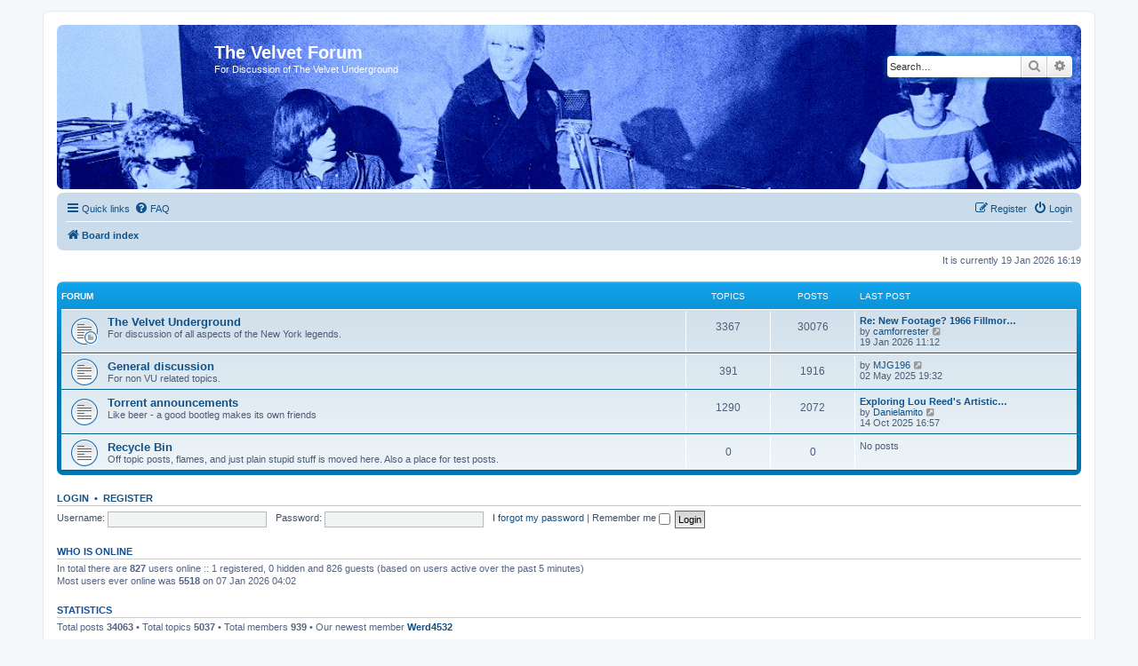

--- FILE ---
content_type: text/html; charset=UTF-8
request_url: http://velvetforum.com/index.php?sid=194f14e87350bbc4dddf2146ea73c3bd
body_size: 4501
content:
<!DOCTYPE html>
<html dir="ltr" lang="en-gb">
<head>
<meta charset="utf-8" />
<meta http-equiv="X-UA-Compatible" content="IE=edge">
<meta name="viewport" content="width=device-width, initial-scale=1" />

        <!-- App Indexing for Google Search -->
        <link href="android-app://com.quoord.tapatalkpro.activity/tapatalk/velvetforum.com/?ttfid=4409&location=index&channel=google-indexing" rel="alternate" />
        <link href="ios-app://307880732/tapatalk/velvetforum.com/?ttfid=4409&location=index&channel=google-indexing" rel="alternate" />
        
        <link href="./mobiquo/smartbanner/manifest.json" rel="manifest">
        
        <meta name="apple-itunes-app" content="app-id=307880732, affiliate-data=at=10lR7C, app-argument=tapatalk://velvetforum.com/?ttfid=4409&location=index" />
        
<title>The Velvet Forum - Index page</title>

	<link rel="alternate" type="application/atom+xml" title="Feed - The Velvet Forum" href="/app.php/feed?sid=5548c1cb23da313c7f6cd9f1c38f102d">		<link rel="alternate" type="application/atom+xml" title="Feed - All forums" href="/app.php/feed/forums?sid=5548c1cb23da313c7f6cd9f1c38f102d">					
	<link rel="canonical" href="http://velvetforum.com/">

<!--
	phpBB style name: prosilver
	Based on style:   prosilver (this is the default phpBB3 style)
	Original author:  Tom Beddard ( http://www.subBlue.com/ )
	Modified by:
-->

<link href="./assets/css/font-awesome.min.css?assets_version=16" rel="stylesheet">
<link href="./styles/prosilver/theme/stylesheet.css?assets_version=16" rel="stylesheet">
<link href="./styles/prosilver/theme/en/stylesheet.css?assets_version=16" rel="stylesheet">




<!--[if lte IE 9]>
	<link href="./styles/prosilver/theme/tweaks.css?assets_version=16" rel="stylesheet">
<![endif]-->





</head>
<body id="phpbb" class="nojs notouch section-index ltr ">


<div id="wrap" class="wrap">
	<a id="top" class="top-anchor" accesskey="t"></a>
	<div id="page-header">
		<div class="headerbar" role="banner">
					<div class="inner">

			<div id="site-description" class="site-description">
		<a id="logo" class="logo" href="./index.php?sid=5548c1cb23da313c7f6cd9f1c38f102d" title="Board index">
					<span class="site_logo"></span>
				</a>
				<h1>The Velvet Forum</h1>
				<p>For Discussion of The Velvet Underground</p>
				<p class="skiplink"><a href="#start_here">Skip to content</a></p>
			</div>

									<div id="search-box" class="search-box search-header" role="search">
				<form action="./search.php?sid=5548c1cb23da313c7f6cd9f1c38f102d" method="get" id="search">
				<fieldset>
					<input name="keywords" id="keywords" type="search" maxlength="128" title="Search for keywords" class="inputbox search tiny" size="20" value="" placeholder="Search…" />
					<button class="button button-search" type="submit" title="Search">
						<i class="icon fa-search fa-fw" aria-hidden="true"></i><span class="sr-only">Search</span>
					</button>
					<a href="./search.php?sid=5548c1cb23da313c7f6cd9f1c38f102d" class="button button-search-end" title="Advanced search">
						<i class="icon fa-cog fa-fw" aria-hidden="true"></i><span class="sr-only">Advanced search</span>
					</a>
					<input type="hidden" name="sid" value="5548c1cb23da313c7f6cd9f1c38f102d" />

				</fieldset>
				</form>
			</div>
						
			</div>
					</div>
				<div class="navbar" role="navigation">
	<div class="inner">

	<ul id="nav-main" class="nav-main linklist" role="menubar">

		<li id="quick-links" class="quick-links dropdown-container responsive-menu" data-skip-responsive="true">
			<a href="#" class="dropdown-trigger">
				<i class="icon fa-bars fa-fw" aria-hidden="true"></i><span>Quick links</span>
			</a>
			<div class="dropdown">
				<div class="pointer"><div class="pointer-inner"></div></div>
				<ul class="dropdown-contents" role="menu">
					
											<li class="separator"></li>
																									<li>
								<a href="./search.php?search_id=unanswered&amp;sid=5548c1cb23da313c7f6cd9f1c38f102d" role="menuitem">
									<i class="icon fa-file-o fa-fw icon-gray" aria-hidden="true"></i><span>Unanswered topics</span>
								</a>
							</li>
							<li>
								<a href="./search.php?search_id=active_topics&amp;sid=5548c1cb23da313c7f6cd9f1c38f102d" role="menuitem">
									<i class="icon fa-file-o fa-fw icon-blue" aria-hidden="true"></i><span>Active topics</span>
								</a>
							</li>
							<li class="separator"></li>
							<li>
								<a href="./search.php?sid=5548c1cb23da313c7f6cd9f1c38f102d" role="menuitem">
									<i class="icon fa-search fa-fw" aria-hidden="true"></i><span>Search</span>
								</a>
							</li>
					
										<li class="separator"></li>

									</ul>
			</div>
		</li>

				<li data-skip-responsive="true">
			<a href="/app.php/help/faq?sid=5548c1cb23da313c7f6cd9f1c38f102d" rel="help" title="Frequently Asked Questions" role="menuitem">
				<i class="icon fa-question-circle fa-fw" aria-hidden="true"></i><span>FAQ</span>
			</a>
		</li>
						
			<li class="rightside"  data-skip-responsive="true">
			<a href="./ucp.php?mode=login&amp;redirect=index.php&amp;sid=5548c1cb23da313c7f6cd9f1c38f102d" title="Login" accesskey="x" role="menuitem">
				<i class="icon fa-power-off fa-fw" aria-hidden="true"></i><span>Login</span>
			</a>
		</li>
					<li class="rightside" data-skip-responsive="true">
				<a href="./ucp.php?mode=register&amp;sid=5548c1cb23da313c7f6cd9f1c38f102d" role="menuitem">
					<i class="icon fa-pencil-square-o  fa-fw" aria-hidden="true"></i><span>Register</span>
				</a>
			</li>
						</ul>

	<ul id="nav-breadcrumbs" class="nav-breadcrumbs linklist navlinks" role="menubar">
				
		
		<li class="breadcrumbs" itemscope itemtype="https://schema.org/BreadcrumbList">

			
							<span class="crumb" itemtype="https://schema.org/ListItem" itemprop="itemListElement" itemscope><a itemprop="item" href="./index.php?sid=5548c1cb23da313c7f6cd9f1c38f102d" accesskey="h" data-navbar-reference="index"><i class="icon fa-home fa-fw"></i><span itemprop="name">Board index</span></a><meta itemprop="position" content="1" /></span>

			
					</li>

		
					<li class="rightside responsive-search">
				<a href="./search.php?sid=5548c1cb23da313c7f6cd9f1c38f102d" title="View the advanced search options" role="menuitem">
					<i class="icon fa-search fa-fw" aria-hidden="true"></i><span class="sr-only">Search</span>
				</a>
			</li>
			</ul>

	</div>
</div>
	</div>

	
	<a id="start_here" class="anchor"></a>
	<div id="page-body" class="page-body" role="main">
		
		
<p class="right responsive-center time">It is currently 19 Jan 2026 16:19</p>



	
				<div class="forabg">
			<div class="inner">
			<ul class="topiclist">
				<li class="header">
										<dl class="row-item">
						<dt><div class="list-inner">Forum</div></dt>
						<dd class="topics">Topics</dd>
						<dd class="posts">Posts</dd>
						<dd class="lastpost"><span>Last post</span></dd>
					</dl>
									</li>
			</ul>
			<ul class="topiclist forums">
		
					<li class="row">
						<dl class="row-item forum_read_subforum">
				<dt title="No unread posts">
										<div class="list-inner">
													<!--
								<a class="feed-icon-forum" title="Feed - The Velvet Underground" href="/app.php/feed?sid=5548c1cb23da313c7f6cd9f1c38f102d?f=1">
									<i class="icon fa-rss-square fa-fw icon-orange" aria-hidden="true"></i><span class="sr-only">Feed - The Velvet Underground</span>
								</a>
							-->
																		<a href="./viewforum.php?f=1&amp;sid=5548c1cb23da313c7f6cd9f1c38f102d" class="forumtitle">The Velvet Underground</a>
						<br />For discussion of all aspects of the New York legends.												
												<div class="responsive-show" style="display: none;">
															Topics: <strong>3367</strong>
													</div>
											</div>
				</dt>
									<dd class="topics">3367 <dfn>Topics</dfn></dd>
					<dd class="posts">30076 <dfn>Posts</dfn></dd>
					<dd class="lastpost">
						<span>
																						<dfn>Last post</dfn>
																										<a href="./viewtopic.php?p=182346&amp;sid=5548c1cb23da313c7f6cd9f1c38f102d#p182346" title="Re: New Footage? 1966 Fillmore Auditorium SF or The Trip LA" class="lastsubject">Re: New Footage? 1966 Fillmor…</a> <br />
																	by <a href="./memberlist.php?mode=viewprofile&amp;u=44513&amp;sid=5548c1cb23da313c7f6cd9f1c38f102d" class="username">camforrester</a>																	<a href="./viewtopic.php?p=182346&amp;sid=5548c1cb23da313c7f6cd9f1c38f102d#p182346" title="View the latest post">
										<i class="icon fa-external-link-square fa-fw icon-lightgray icon-md" aria-hidden="true"></i><span class="sr-only">View the latest post</span>
									</a>
																<br /><time datetime="2026-01-19T10:12:31+00:00">19 Jan 2026 11:12</time>
													</span>
					</dd>
							</dl>
					</li>
			
	
	
			
					<li class="row">
						<dl class="row-item forum_read">
				<dt title="No unread posts">
										<div class="list-inner">
													<!--
								<a class="feed-icon-forum" title="Feed - General discussion" href="/app.php/feed?sid=5548c1cb23da313c7f6cd9f1c38f102d?f=2">
									<i class="icon fa-rss-square fa-fw icon-orange" aria-hidden="true"></i><span class="sr-only">Feed - General discussion</span>
								</a>
							-->
																		<a href="./viewforum.php?f=2&amp;sid=5548c1cb23da313c7f6cd9f1c38f102d" class="forumtitle">General discussion</a>
						<br />For non VU related topics.												
												<div class="responsive-show" style="display: none;">
															Topics: <strong>391</strong>
													</div>
											</div>
				</dt>
									<dd class="topics">391 <dfn>Topics</dfn></dd>
					<dd class="posts">1916 <dfn>Posts</dfn></dd>
					<dd class="lastpost">
						<span>
																						<dfn>Last post</dfn>
																	by <a href="./memberlist.php?mode=viewprofile&amp;u=63&amp;sid=5548c1cb23da313c7f6cd9f1c38f102d" class="username">MJG196</a>																	<a href="./viewtopic.php?p=181816&amp;sid=5548c1cb23da313c7f6cd9f1c38f102d#p181816" title="View the latest post">
										<i class="icon fa-external-link-square fa-fw icon-lightgray icon-md" aria-hidden="true"></i><span class="sr-only">View the latest post</span>
									</a>
																<br /><time datetime="2025-05-02T17:32:50+00:00">02 May 2025 19:32</time>
													</span>
					</dd>
							</dl>
					</li>
			
	
	
			
					<li class="row">
						<dl class="row-item forum_read">
				<dt title="No unread posts">
										<div class="list-inner">
													<!--
								<a class="feed-icon-forum" title="Feed - Torrent announcements" href="/app.php/feed?sid=5548c1cb23da313c7f6cd9f1c38f102d?f=5">
									<i class="icon fa-rss-square fa-fw icon-orange" aria-hidden="true"></i><span class="sr-only">Feed - Torrent announcements</span>
								</a>
							-->
																		<a href="./viewforum.php?f=5&amp;sid=5548c1cb23da313c7f6cd9f1c38f102d" class="forumtitle">Torrent announcements</a>
						<br />Like beer - a good bootleg makes its own friends												
												<div class="responsive-show" style="display: none;">
															Topics: <strong>1290</strong>
													</div>
											</div>
				</dt>
									<dd class="topics">1290 <dfn>Topics</dfn></dd>
					<dd class="posts">2072 <dfn>Posts</dfn></dd>
					<dd class="lastpost">
						<span>
																						<dfn>Last post</dfn>
																										<a href="./viewtopic.php?p=182026&amp;sid=5548c1cb23da313c7f6cd9f1c38f102d#p182026" title="Exploring Lou Reed's Artistic Evolution." class="lastsubject">Exploring Lou Reed's Artistic…</a> <br />
																	by <a href="./memberlist.php?mode=viewprofile&amp;u=44738&amp;sid=5548c1cb23da313c7f6cd9f1c38f102d" class="username">Danielamito</a>																	<a href="./viewtopic.php?p=182026&amp;sid=5548c1cb23da313c7f6cd9f1c38f102d#p182026" title="View the latest post">
										<i class="icon fa-external-link-square fa-fw icon-lightgray icon-md" aria-hidden="true"></i><span class="sr-only">View the latest post</span>
									</a>
																<br /><time datetime="2025-10-14T14:57:53+00:00">14 Oct 2025 16:57</time>
													</span>
					</dd>
							</dl>
					</li>
			
	
	
			
					<li class="row">
						<dl class="row-item forum_read">
				<dt title="No unread posts">
										<div class="list-inner">
																		<a href="./viewforum.php?f=4&amp;sid=5548c1cb23da313c7f6cd9f1c38f102d" class="forumtitle">Recycle Bin</a>
						<br />Off topic posts, flames, and just plain stupid stuff is moved here. Also a place for test posts.												
												<div class="responsive-show" style="display: none;">
													</div>
											</div>
				</dt>
									<dd class="topics">0 <dfn>Topics</dfn></dd>
					<dd class="posts">0 <dfn>Posts</dfn></dd>
					<dd class="lastpost">
						<span>
																													No posts
																				</span>
					</dd>
							</dl>
					</li>
			
				</ul>

			</div>
		</div>
		


	<form method="post" action="./ucp.php?mode=login&amp;sid=5548c1cb23da313c7f6cd9f1c38f102d" class="headerspace">
	<h3><a href="./ucp.php?mode=login&amp;redirect=index.php&amp;sid=5548c1cb23da313c7f6cd9f1c38f102d">Login</a>&nbsp; &bull; &nbsp;<a href="./ucp.php?mode=register&amp;sid=5548c1cb23da313c7f6cd9f1c38f102d">Register</a></h3>
		<fieldset class="quick-login">
			<label for="username"><span>Username:</span> <input type="text" tabindex="1" name="username" id="username" size="10" class="inputbox" title="Username" autocomplete="username" /></label>
			<label for="password"><span>Password:</span> <input type="password" tabindex="2" name="password" id="password" size="10" class="inputbox" title="Password" autocomplete="current-password" /></label>
							<a href="/app.php/user/forgot_password?sid=5548c1cb23da313c7f6cd9f1c38f102d">I forgot my password</a>
										<span class="responsive-hide">|</span> <label for="autologin">Remember me <input type="checkbox" tabindex="4" name="autologin" id="autologin" /></label>
						<input type="submit" tabindex="5" name="login" value="Login" class="button2" />
			<input type="hidden" name="redirect" value="./index.php?sid=5548c1cb23da313c7f6cd9f1c38f102d" />
<input type="hidden" name="creation_time" value="1768835965" />
<input type="hidden" name="form_token" value="e08cea921519bed0b01273dafddea545ccc1b5ab" />

			
		</fieldset>
	</form>


	<div class="stat-block online-list">
		<h3>Who is online</h3>		<p>
						In total there are <strong>827</strong> users online :: 1 registered, 0 hidden and 826 guests (based on users active over the past 5 minutes)<br />Most users ever online was <strong>5518</strong> on 07 Jan 2026 04:02<br /> 
								</p>
	</div>



	<div class="stat-block statistics">
		<h3>Statistics</h3>
		<p>
						Total posts <strong>34063</strong> &bull; Total topics <strong>5037</strong> &bull; Total members <strong>939</strong> &bull; Our newest member <strong><a href="./memberlist.php?mode=viewprofile&amp;u=45548&amp;sid=5548c1cb23da313c7f6cd9f1c38f102d" class="username">Werd4532</a></strong>
					</p>
	</div>


			</div>


<div id="page-footer" class="page-footer" role="contentinfo">
	<div class="navbar" role="navigation">
	<div class="inner">

	<ul id="nav-footer" class="nav-footer linklist" role="menubar">
		<li class="breadcrumbs">
									<span class="crumb"><a href="./index.php?sid=5548c1cb23da313c7f6cd9f1c38f102d" data-navbar-reference="index"><i class="icon fa-home fa-fw" aria-hidden="true"></i><span>Board index</span></a></span>					</li>
		
				<li class="rightside">All times are <span title="Europe/Warsaw">UTC+01:00</span></li>
							<li class="rightside">
				<a href="/app.php/user/delete_cookies?sid=5548c1cb23da313c7f6cd9f1c38f102d" data-ajax="true" data-refresh="true" role="menuitem">
					<i class="icon fa-trash fa-fw" aria-hidden="true"></i><span>Delete cookies</span>
				</a>
			</li>
																<li class="rightside" data-last-responsive="true">
				<a href="./memberlist.php?mode=contactadmin&amp;sid=5548c1cb23da313c7f6cd9f1c38f102d" role="menuitem">
					<i class="icon fa-envelope fa-fw" aria-hidden="true"></i><span>Contact us</span>
				</a>
			</li>
			</ul>

	</div>
</div>

	<div class="copyright">
				<p class="footer-row">
			<span class="footer-copyright">Powered by <a href="https://www.phpbb.com/">phpBB</a>&reg; Forum Software &copy; phpBB Limited</span>
		</p>
						<p class="footer-row" role="menu">
			<a class="footer-link" href="./ucp.php?mode=privacy&amp;sid=5548c1cb23da313c7f6cd9f1c38f102d" title="Privacy" role="menuitem">
				<span class="footer-link-text">Privacy</span>
			</a>
			|
			<a class="footer-link" href="./ucp.php?mode=terms&amp;sid=5548c1cb23da313c7f6cd9f1c38f102d" title="Terms" role="menuitem">
				<span class="footer-link-text">Terms</span>
			</a>
		</p>
					</div>

	<div id="darkenwrapper" class="darkenwrapper" data-ajax-error-title="AJAX error" data-ajax-error-text="Something went wrong when processing your request." data-ajax-error-text-abort="User aborted request." data-ajax-error-text-timeout="Your request timed out; please try again." data-ajax-error-text-parsererror="Something went wrong with the request and the server returned an invalid reply.">
		<div id="darken" class="darken">&nbsp;</div>
	</div>

	<div id="phpbb_alert" class="phpbb_alert" data-l-err="Error" data-l-timeout-processing-req="Request timed out.">
		<a href="#" class="alert_close">
			<i class="icon fa-times-circle fa-fw" aria-hidden="true"></i>
		</a>
		<h3 class="alert_title">&nbsp;</h3><p class="alert_text"></p>
	</div>
	<div id="phpbb_confirm" class="phpbb_alert">
		<a href="#" class="alert_close">
			<i class="icon fa-times-circle fa-fw" aria-hidden="true"></i>
		</a>
		<div class="alert_text"></div>
	</div>
</div>

</div>

<div>
	<a id="bottom" class="anchor" accesskey="z"></a>
	</div>

<script src="./assets/javascript/jquery-3.7.1.min.js?assets_version=16"></script>
<script src="./assets/javascript/core.js?assets_version=16"></script>



<script src="./styles/prosilver/template/forum_fn.js?assets_version=16"></script>
<script src="./styles/prosilver/template/ajax.js?assets_version=16"></script>



</body>
</html>
